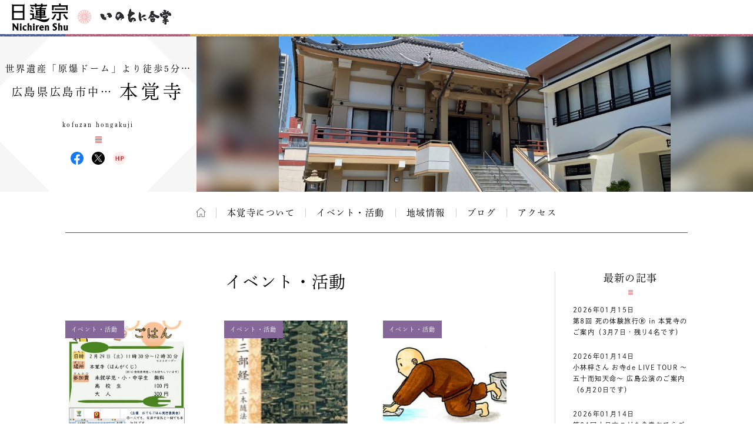

--- FILE ---
content_type: text/html; charset=UTF-8
request_url: https://temple.nichiren.or.jp/6021054-hon/event/page/20/
body_size: 9137
content:
<!DOCTYPE HTML>
<html lang="ja">
<head prefix=”og: http://ogp.me/ns#”>
<!-- head tag top -->


<meta charset="utf-8" />

<title>イベント・活動｜広島県広島市中区　広布山 本覚寺｜日蓮宗 寺院ページ</title>

<script type="application/ld+json">
{
"@context" : "https://schema.org",
"@type" : "WebSite",
"name" : "temple.nichiren.or.jp",
"alternateName": ["日蓮宗 寺院・団体ページ", "日蓮宗", "日蓮宗ポータルサイト"],
"url" : "https://temple.nichiren.or.jp/"
}
</script>

<meta http-equiv="X-UA-Compatible" content="IE=edge">

<meta name="format-detection" content="telephone=no">

<script type="text/javascript" src="//temple.nichiren.or.jp/common/def/js/cdn_change_local.js" async="async"></script>

<meta name="viewport" content="width=device-width" id="viewport">

<script src="//gohxv8dy7l.user-space.cdn.idcfcloud.net/common/def/js/viewport.js?t=2025123109"></script>

<meta name="description" content="本覚寺公式ホームページはこちら&rarr; http://hongakuji.org &nbsp;当ページは本覚寺住職（2019年11月5日就任）の個人的活動を中心としたものになります。内容に関するお問い合わせやご質問、マスコミ等の取材は管…">

<meta property="og:url" content="http://temple.nichiren.or.jp/6021054-hon/event/page/20/">
<meta property="og:type" content="blog">
<meta property="og:title" content="トピックス｜広島県広島市中区　広布山 本覚寺">
<meta property="og:description" content="本覚寺公式ホームページはこちら&rarr; http://hongakuji.org &nbsp;当ページは本覚寺住職（2019年11月5日就任）の個人的活動を中心としたものになります。内容に関するお問い合わせやご質問、マスコミ等の取材は管…">
<meta property="og:image" content="https://temple.nichiren.or.jp/fbpage/img/fb_logo.png">
<meta property="og:site_name" content="日蓮宗 寺院・団体ページ">
<meta property="og:locale" content="ja_jp">
<meta property="fb:admins" content="100003107488501">


<script>
  (function(d) {
    var config = {
      kitId: 'bzs7ahv',
      scriptTimeout: 3000,
      async: true
    },
    h=d.documentElement,t=setTimeout(function(){h.className=h.className.replace(/\bwf-loading\b/g,"")+" wf-inactive";},config.scriptTimeout),tk=d.createElement("script"),f=false,s=d.getElementsByTagName("script")[0],a;h.className+=" wf-loading";tk.src='https://use.typekit.net/'+config.kitId+'.js';tk.async=true;tk.onload=tk.onreadystatechange=function(){a=this.readyState;if(f||a&&a!="complete"&&a!="loaded")return;f=true;clearTimeout(t);try{Typekit.load(config)}catch(e){}};s.parentNode.insertBefore(tk,s)
  })(document);
</script>

<link rel="stylesheet" type="text/css" href="//gohxv8dy7l.user-space.cdn.idcfcloud.net/common/def/css/owl.carousel.min.css?t=2025123109">
<link rel="stylesheet" type="text/css" href="//gohxv8dy7l.user-space.cdn.idcfcloud.net/common/def/css/owl.theme.default.min.css?t=2025123109">

<link rel="stylesheet" type="text/css" href="//gohxv8dy7l.user-space.cdn.idcfcloud.net/common/def/css/imagelightbox.css?t=2025123109">
<link rel="stylesheet" type="text/css" href="//gohxv8dy7l.user-space.cdn.idcfcloud.net/common/def/css/slider-pro.min.css?t=2025123109">

<link rel="stylesheet" type="text/css" href="//gohxv8dy7l.user-space.cdn.idcfcloud.net/common/def/css/common.css?t=2025123109" />

<!--[if lt IE 9]>
<script src="//gohxv8dy7l.user-space.cdn.idcfcloud.net/common/def/js/html5.js"></script>
<![endif]-->

<script src="//gohxv8dy7l.user-space.cdn.idcfcloud.net/common/def/js/jquery.js?t=2025123109"></script>
<script src="//gohxv8dy7l.user-space.cdn.idcfcloud.net/common/def/js/jquery-ui.js?t=2025123109"></script>
<script src="//gohxv8dy7l.user-space.cdn.idcfcloud.net/common/def/js/smooth-scroll.js?t=2025123109"></script>
<script src="//gohxv8dy7l.user-space.cdn.idcfcloud.net/common/def/js/jquery.lazyload.min.js?t=2025123109"></script>
<script src="//gohxv8dy7l.user-space.cdn.idcfcloud.net/common/def/js/owl.carousel.min.js?t=2025123109"></script>
<script src="//gohxv8dy7l.user-space.cdn.idcfcloud.net/common/def/js/flexcroll.js?t=2025123109"></script>
<script src="//gohxv8dy7l.user-space.cdn.idcfcloud.net/common/def/js/ofi.min.js?t=2025123109"></script>
<script src="//gohxv8dy7l.user-space.cdn.idcfcloud.net/common/def/js/imagelightbox.custom.js?t=2025123109"></script>
<script src="//gohxv8dy7l.user-space.cdn.idcfcloud.net/common/def/js/jquery.sliderPro.custom.js?t=2025123109"></script>
<script src="//gohxv8dy7l.user-space.cdn.idcfcloud.net/common/def/js/scripts.js?t=2025123109"></script>

<script src="//gohxv8dy7l.user-space.cdn.idcfcloud.net/common/def/js/moment.min.js?t=2025123109"></script>

<link rel="stylesheet" type="text/css" href="//gohxv8dy7l.user-space.cdn.idcfcloud.net/common/def/css/home.css?t=2025123109" />

<script type="text/javascript">
var addressStr = '本覚寺 〒730-0805 広島県広島市中区十日市町1-4-10';
var addressLatLng = '';
</script>
<script src="//gohxv8dy7l.user-space.cdn.idcfcloud.net/common/def/js/gmap.js?t=2025123109"></script>

<link rel='dns-prefetch' href='//s.w.org' />
		<script type="text/javascript">
			window._wpemojiSettings = {"baseUrl":"https:\/\/s.w.org\/images\/core\/emoji\/2.3\/72x72\/","ext":".png","svgUrl":"https:\/\/s.w.org\/images\/core\/emoji\/2.3\/svg\/","svgExt":".svg","source":{"concatemoji":"https:\/\/temple.nichiren.or.jp\/6021054-hon\/wp-includes\/js\/wp-emoji-release.min.js"}};
			!function(t,a,e){var r,i,n,o=a.createElement("canvas"),l=o.getContext&&o.getContext("2d");function c(t){var e=a.createElement("script");e.src=t,e.defer=e.type="text/javascript",a.getElementsByTagName("head")[0].appendChild(e)}for(n=Array("flag","emoji4"),e.supports={everything:!0,everythingExceptFlag:!0},i=0;i<n.length;i++)e.supports[n[i]]=function(t){var e,a=String.fromCharCode;if(!l||!l.fillText)return!1;switch(l.clearRect(0,0,o.width,o.height),l.textBaseline="top",l.font="600 32px Arial",t){case"flag":return(l.fillText(a(55356,56826,55356,56819),0,0),e=o.toDataURL(),l.clearRect(0,0,o.width,o.height),l.fillText(a(55356,56826,8203,55356,56819),0,0),e===o.toDataURL())?!1:(l.clearRect(0,0,o.width,o.height),l.fillText(a(55356,57332,56128,56423,56128,56418,56128,56421,56128,56430,56128,56423,56128,56447),0,0),e=o.toDataURL(),l.clearRect(0,0,o.width,o.height),l.fillText(a(55356,57332,8203,56128,56423,8203,56128,56418,8203,56128,56421,8203,56128,56430,8203,56128,56423,8203,56128,56447),0,0),e!==o.toDataURL());case"emoji4":return l.fillText(a(55358,56794,8205,9794,65039),0,0),e=o.toDataURL(),l.clearRect(0,0,o.width,o.height),l.fillText(a(55358,56794,8203,9794,65039),0,0),e!==o.toDataURL()}return!1}(n[i]),e.supports.everything=e.supports.everything&&e.supports[n[i]],"flag"!==n[i]&&(e.supports.everythingExceptFlag=e.supports.everythingExceptFlag&&e.supports[n[i]]);e.supports.everythingExceptFlag=e.supports.everythingExceptFlag&&!e.supports.flag,e.DOMReady=!1,e.readyCallback=function(){e.DOMReady=!0},e.supports.everything||(r=function(){e.readyCallback()},a.addEventListener?(a.addEventListener("DOMContentLoaded",r,!1),t.addEventListener("load",r,!1)):(t.attachEvent("onload",r),a.attachEvent("onreadystatechange",function(){"complete"===a.readyState&&e.readyCallback()})),(r=e.source||{}).concatemoji?c(r.concatemoji):r.wpemoji&&r.twemoji&&(c(r.twemoji),c(r.wpemoji)))}(window,document,window._wpemojiSettings);
		</script>
		<style type="text/css">
img.wp-smiley,
img.emoji {
	display: inline !important;
	border: none !important;
	box-shadow: none !important;
	height: 1em !important;
	width: 1em !important;
	margin: 0 .07em !important;
	vertical-align: -0.1em !important;
	background: none !important;
	padding: 0 !important;
}
</style>
<link rel='stylesheet' id='common-style-css'  href='https://temple.nichiren.or.jp/common/css/common_style.css?t=1705424853' type='text/css' media='all' />
            <script>
                if (document.location.protocol != "https:") {
                    document.location = document.URL.replace(/^http:/i, "https:");
                }
            </script>
            <link rel='https://api.w.org/' href='https://temple.nichiren.or.jp/6021054-hon/wp-json/' />
<!-- head tag bottom -->


<!-- Google tag (gtag.js) -->
<script async src="https://www.googletagmanager.com/gtag/js?id=G-64B1K6TVXH"></script>
<script>
  window.dataLayer = window.dataLayer || [];
  function gtag(){dataLayer.push(arguments);}
  gtag('js', new Date());

  gtag('config', 'G-64B1K6TVXH');
</script>



</head>


<body class="event site-6021054-hon">

<!-- body tag top -->


<div id="fb-root"></div>
<script async defer crossorigin="anonymous" src="https://connect.facebook.net/ja_JP/sdk.js#xfbml=1&version=v21.0&appId=412053825474253&autoLogAppEvents=1" nonce="lQPf2O32"></script>



<!-- wrapper -->
<div id="wrapper">

<div id="global-header">
<div id="global-inner">
<div id="global-head-group1">
<p id="global-head-logo"><a href="https://www.nichiren.or.jp/" target="_blank" class="hover"><img src="//gohxv8dy7l.user-space.cdn.idcfcloud.net/common/def/img/head_logo.svg" alt="日蓮宗 ポータルサイト" /></a></p>
<p id="global-head-catch">いのちに合掌</p>
</div>
<!--
<div id="global-head-group2">
<div id="global-head-800year">
<p class="mark"><a href="https://www.nichiren.or.jp/activity/basic/#logomark" target="_blank" class="hover">日蓮聖人降誕800年</a></p>
<p class="countdown" style="line-height:1.8em;">令和3年2月16日<br class="sp-none"><span class="pc-none"> </span>日蓮聖人降誕800年</p>
</div>
<script type="text/javascript">
function zeroPad(number, length){
	var ret = ('000' + number).slice(-length);
	return ret;
}
$(function(){
	var birth = moment('2021-02-16');
	var today = moment(moment().format('YYYY-MM-DD'));
	var year = birth.diff(today, 'years');
	var day = birth.subtract(year, 'year').diff(today, 'days', true);
	$('#headCountYear').html(year);
	$('#headCountDay').html(zeroPad(Math.ceil(day), 3));
});
</script>
<p id="global-head-mark"><span class="mark"><a href="https://www.nichiren.or.jp/activity/basic/#logomark" target="_blank" class="hover">立正安国・お題目結縁運動</a></span></p>
</div>
-->
</div>
</div>

<header id="head" class="head-one-image">
<div id="head-inner">
<div id="head-outline">
<div id="head-outline-top">
<div id="head-outline-box">
<p id="head-catch">世界遺産「原爆ドーム」より徒歩5分…</p>
<h1 id="head-title"><a href="https://temple.nichiren.or.jp/6021054-hon/"><span class="prefix">広島県広島市中…</span><span class="space"> </span><span class="name">本覚寺</span></a></h1>
<p id="head-area"></p>
</div>
</div>
<div id="head-outline-bottom">
<p class="title-eng"><span class="name-eng">kofuzan hongakuji</span></p>
<p class="area-eng"></p>
<ul class="sns">
<li class="facebook"><a href="https://www.facebook.com/日蓮宗広布山本覚寺-335863827103186/" target="_blank" class="hover">本覚寺 Facebook</a></li>
<li class="twitter"><a href="https://twitter.com/hongakuji1" target="_blank" class="hover">本覚寺 X(旧ツイッター)</a></li>
<li class="web"><a href="http://hongakuji.org" target="_blank" class="hover">本覚寺 ウェブサイト</a></li>
</ul>
</div>
</div>
<div id="head-images" class="owl-carousel">
<p id="head-image01">
<span class="blur" style="display:none; background-image:url(//gohxv8dy7l.user-space.cdn.idcfcloud.net/php/sir/image.php/resize.jpg?width=1200&image=/wp-content/blogs.dir/82/files/2024/07/IMG_2895.jpg);"><svg><defs><filter id="blur1"><feGaussianBlur stdDeviation="10" /></filter></defs><image xlink:href="//gohxv8dy7l.user-space.cdn.idcfcloud.net/php/sir/image.php/resize.jpg?width=1200&image=/wp-content/blogs.dir/82/files/2024/07/IMG_2895.jpg" width="100%" height="100%" filter="url(#blur1)"></image></svg></span>
<img src="//gohxv8dy7l.user-space.cdn.idcfcloud.net/php/sir/image.php/resize.jpg?width=1200&image=/wp-content/blogs.dir/82/files/2024/07/IMG_2895.jpg" alt=""/></p>
</div>
</div>
<a href="javascript:void(0);" id="head-trigger">MENU</a>
<nav id="head-nav">
<a href="javascript:void(0);" id="head-close">CLOSE</a>

<ul class="main">

<li class="home"><a href="https://temple.nichiren.or.jp/6021054-hon/" class="hover">ホーム</a></li>



<li><a href="https://temple.nichiren.or.jp/6021054-hon/#about" class="smooth">本覚寺について</a>

</li>








<li><a href="https://temple.nichiren.or.jp/6021054-hon/event/">イベント・活動</a></li>




<li><a href="https://temple.nichiren.or.jp/6021054-hon/local/">地域情報</a></li>




<li><a href="https://temple.nichiren.or.jp/6021054-hon/blog/">ブログ</a></li>








<li><a href="https://temple.nichiren.or.jp/6021054-hon/#access" class="smooth">アクセス</a></li>




</ul>

<ul class="sns">
<li class="facebook"><a href="https://www.facebook.com/日蓮宗広布山本覚寺-335863827103186/" target="_blank" class="hover">本覚寺 Facebook</a></li>
<li class="twitter"><a href="https://twitter.com/hongakuji1" target="_blank" class="hover">本覚寺 X(旧ツイッター)</a></li>
<li class="web"><a href="http://hongakuji.org" target="_blank" class="hover">本覚寺 ウェブサイト</a></li>
</ul>
</nav>
</header>

<style type="text/css">
#head-nav ul.main > li:nth-child(n+10) {
	display: none !important;
}
</style>

<!-- container -->
<div id="container">



<div id="archive-header">
<h2 class="main-title">イベント・活動</h2>
</div>

<div id="low-outer">

<div id="main-column">







<ul class="archive-list">
<li>
<p class="category color-event">イベント・活動</p>
<p class="image"><a href="https://temple.nichiren.or.jp/6021054-hon/event/p1476/" class="hover">
<img data-original="//gohxv8dy7l.user-space.cdn.idcfcloud.net/php/sir/image.php/resize.jpg?width=400&image=/wp-content/blogs.dir/82/files/2020/01/da1c5a4ea3f9be324264f067818f1295-368x520.jpg" width="120" alt="" class="delay"/>
</a></p>
<p class="title"><a href="https://temple.nichiren.or.jp/6021054-hon/event/p1476/">第21回十日市こども食堂おてらごはん　開催中止のご案内</a></p>
<p class="date">2020/01/24</p>
<p class="summary">【開催中止のお詫び】

明日開催を予定しておりました第21回十日市こども食堂おてらごはんは、諸般…</p>
<p class="more"><a href="https://temple.nichiren.or.jp/6021054-hon/event/p1476/">詳しくはこちら</a></p>
</li>
<li>
<p class="category color-event">イベント・活動</p>
<p class="image"><a href="https://temple.nichiren.or.jp/6021054-hon/event/p1469/" class="hover">
<img data-original="//gohxv8dy7l.user-space.cdn.idcfcloud.net/php/sir/image.php/resize.jpg?width=400&image=/wp-content/blogs.dir/82/files/2017/12/61B3vKE9-ZL__SX342_BO1204203200_-158x230.jpg" width="120" alt="" class="delay"/>
</a></p>
<p class="title"><a href="https://temple.nichiren.or.jp/6021054-hon/event/p1469/">第213回　広島仏教塾のご案内</a></p>
<p class="date">2020/01/10</p>
<p class="summary">日時　2月16日（日）　午前10時より
会場　広島市中区十日市町1－4－10　日蓮宗本覚寺　会館2階　多…</p>
<p class="more"><a href="https://temple.nichiren.or.jp/6021054-hon/event/p1469/">詳しくはこちら</a></p>
</li>
<li>
<p class="category color-event">イベント・活動</p>
<p class="image"><a href="https://temple.nichiren.or.jp/6021054-hon/event/p1468/" class="hover">
<img data-original="//gohxv8dy7l.user-space.cdn.idcfcloud.net/php/sir/image.php/resize.jpg?width=400&image=/wp-content/blogs.dir/82/files/2019/11/421921332acc70aa9f4168100c525165-520x355.jpg" width="120" alt="" class="delay"/>
</a></p>
<p class="title"><a href="https://temple.nichiren.or.jp/6021054-hon/event/p1468/">お寺で朝活！第2回本覚寺テンプルモーニングのご案内</a></p>
<p class="date">2020/01/10</p>
<p class="summary">お寺の掃除で心の垢を落として、心地良く1日をスタートしてみませんか！出勤前・通学前にもお勧めです…</p>
<p class="more"><a href="https://temple.nichiren.or.jp/6021054-hon/event/p1468/">詳しくはこちら</a></p>
</li>
<li>
<p class="category color-event">イベント・活動</p>
<p class="image"><a href="https://temple.nichiren.or.jp/6021054-hon/event/p1465/" class="hover">
<img data-original="//gohxv8dy7l.user-space.cdn.idcfcloud.net/php/sir/image.php/resize.jpg?width=400&image=/wp-content/blogs.dir/82/files/2019/12/obousan_seppou.png" width="120" alt="" class="delay"/>
</a></p>
<p class="title"><a href="https://temple.nichiren.or.jp/6021054-hon/event/p1465/">お寺でnight！第1回本覚寺テンプルイーブニングのご案内</a></p>
<p class="date">2019/12/23</p>
<p class="summary">夜のお寺で心を整えて、心地良く明日を迎えませんか！「三人寄れば文殊の智慧」です。仕事帰りや学校…</p>
<p class="more"><a href="https://temple.nichiren.or.jp/6021054-hon/event/p1465/">詳しくはこちら</a></p>
</li>
<li>
<p class="category color-event">イベント・活動</p>
<p class="image"><a href="https://temple.nichiren.or.jp/6021054-hon/event/p1456/" class="hover">
<img data-original="//gohxv8dy7l.user-space.cdn.idcfcloud.net/php/sir/image.php/resize.jpg?width=400&image=/wp-content/blogs.dir/82/files/2019/12/0001-368x520.jpg" width="120" alt="" class="delay"/>
</a></p>
<p class="title"><a href="https://temple.nichiren.or.jp/6021054-hon/event/p1456/">第20回【十日市こども食堂おてらごはん】のご案内</a></p>
<p class="date">2019/12/06</p>
<p class="summary">日時　2020年1月25日（土）11時オープン　11時30分スタート　12時30分ラストオーダー　13時クローズ
…</p>
<p class="more"><a href="https://temple.nichiren.or.jp/6021054-hon/event/p1456/">詳しくはこちら</a></p>
</li>
<li>
<p class="category color-event">イベント・活動</p>
<p class="image"><a href="https://temple.nichiren.or.jp/6021054-hon/event/p1454/" class="hover">
<img data-original="//gohxv8dy7l.user-space.cdn.idcfcloud.net/php/sir/image.php/resize.jpg?width=400&image=/wp-content/blogs.dir/82/files/2019/11/421921332acc70aa9f4168100c525165-520x355.jpg" width="120" alt="" class="delay"/>
</a></p>
<p class="title"><a href="https://temple.nichiren.or.jp/6021054-hon/event/p1454/">お寺で朝活！第1回本覚寺テンプルモーニングのご案内</a></p>
<p class="date">2019/11/30</p>
<p class="summary">お寺の掃除で心の垢を落として、心地良く1日をスタートしてみませんか！出勤前・通学前にもお勧めです…</p>
<p class="more"><a href="https://temple.nichiren.or.jp/6021054-hon/event/p1454/">詳しくはこちら</a></p>
</li>
<li>
<p class="category color-event">イベント・活動</p>
<p class="image"><a href="https://temple.nichiren.or.jp/6021054-hon/event/p1441/" class="hover">
<img data-original="//gohxv8dy7l.user-space.cdn.idcfcloud.net/php/sir/image.php/resize.jpg?width=400&image=/wp-content/blogs.dir/82/files/2019/11/aaa91021af190f7494384a6f5d618e0b-368x520.jpg" width="120" alt="" class="delay"/>
</a></p>
<p class="title"><a href="https://temple.nichiren.or.jp/6021054-hon/event/p1441/">第19回【十日市こども食堂おてらごはん】のご案内</a></p>
<p class="date">2019/11/13</p>
<p class="summary">日時　2019年12月7日（土）11時20分オープン　12時スタート　13時ラストオーダー　13時30分クローズ
…</p>
<p class="more"><a href="https://temple.nichiren.or.jp/6021054-hon/event/p1441/">詳しくはこちら</a></p>
</li>
<li>
<p class="category color-event">イベント・活動</p>
<p class="image"><a href="https://temple.nichiren.or.jp/6021054-hon/event/p1440/" class="hover">
<img data-original="//gohxv8dy7l.user-space.cdn.idcfcloud.net/php/sir/image.php/resize.jpg?width=400&image=/wp-content/blogs.dir/82/files/2017/12/61B3vKE9-ZL__SX342_BO1204203200_-158x230.jpg" width="120" alt="" class="delay"/>
</a></p>
<p class="title"><a href="https://temple.nichiren.or.jp/6021054-hon/event/p1440/">第212回　広島仏教塾のご案内</a></p>
<p class="date">2019/11/11</p>
<p class="summary">日時　12月15日（日）　午前10時より

会場　広島市中区十日市町1－4－10　日蓮宗本覚寺　会館2階　…</p>
<p class="more"><a href="https://temple.nichiren.or.jp/6021054-hon/event/p1440/">詳しくはこちら</a></p>
</li>
<li>
<p class="category color-event">イベント・活動</p>
<p class="image"><a href="https://temple.nichiren.or.jp/6021054-hon/event/p1439/" class="hover">
<img data-original="//gohxv8dy7l.user-space.cdn.idcfcloud.net/php/sir/image.php/resize.jpg?width=400&image=/wp-content/blogs.dir/82/files/2019/05/66c19942ab4ba346fdb64ccc04cde373-520x219.jpg" width="120" alt="" class="delay"/>
</a></p>
<p class="title"><a href="https://temple.nichiren.or.jp/6021054-hon/event/p1439/">日蓮宗広島県社会教化事業協会　研修会のご案内</a></p>
<p class="date">2019/11/08</p>
<p class="summary">日蓮宗広島県社会教化事業協会では2019年度の研修会を以下の如く開催致します。

日　時　　2019年2…</p>
<p class="more"><a href="https://temple.nichiren.or.jp/6021054-hon/event/p1439/">詳しくはこちら</a></p>
</li>
</ul>


<!-- pager -->
<div class="archivePager">
<a class="prev page-numbers" href="/6021054-hon/event/page/19/">＜前へ</a>
<a class='page-numbers' href='/6021054-hon/event/'>1</a>
<span class="page-numbers dots">&hellip;</span>
<a class='page-numbers' href='/6021054-hon/event/page/18/'>18</a>
<a class='page-numbers' href='/6021054-hon/event/page/19/'>19</a>
<span class='page-numbers current'>20</span>
<a class='page-numbers' href='/6021054-hon/event/page/21/'>21</a>
<a class='page-numbers' href='/6021054-hon/event/page/22/'>22</a>
<span class="page-numbers dots">&hellip;</span>
<a class='page-numbers' href='/6021054-hon/event/page/38/'>38</a>
<a class="next page-numbers" href="/6021054-hon/event/page/21/">次へ＞</a></div>
<!-- /pager -->




</div>

<aside id="side-column">

<a href="javascript:void(0);" id="side-trigger">カテゴリー・バックナンバー</a>

<div id="side-wrapper">

<div class="side-block" id="side-topics">
<h2 class="heading">最新の記事</h2>
<ul class="side-archive-list">
<li>
<p class="date">2026年01月15日</p>
<p class="title"><a href="https://temple.nichiren.or.jp/6021054-hon/event/p2446/">第8回 死の体験旅行Ⓡ in 本覚寺のご案内（3月7日・残り4名です）</a></p>
</li>
<li>
<p class="date">2026年01月14日</p>
<p class="title"><a href="https://temple.nichiren.or.jp/6021054-hon/event/p2457/">小林梓さん お寺de LIVE TOUR 〜五十而知天命〜 広島公演のご案内（6月20日です）</a></p>
</li>
<li>
<p class="date">2026年01月14日</p>
<p class="title"><a href="https://temple.nichiren.or.jp/6021054-hon/event/2448/">第81回十日市こども食堂おてらごはんのご案内（予約受付終了しました）</a></p>
</li>
</ul>
<p class="more"><a href="https://temple.nichiren.or.jp/6021054-hon/list/">記事一覧へ</a></p>
</div>

<div class="side-block">
<h2 class="heading">カテゴリー</h2>
<ul class="side-category-list">

<li class="color-information"><span class="dim">お知らせ</span></li>

<li class="color-event"><a href="https://temple.nichiren.or.jp/6021054-hon/event/" class="hover">イベント・活動</a></li>

<li class="color-blog"><a href="https://temple.nichiren.or.jp/6021054-hon/blog/" class="hover">ブログ</a></li>

<li class="color-local"><a href="https://temple.nichiren.or.jp/6021054-hon/local/" class="hover">地域情報</a></li>

</ul>
</div>

<div class="side-block">
<h2 class="heading">バックナンバー</h2>
<ul class="side-monthly-list">
	<li><a href='https://temple.nichiren.or.jp/6021054-hon/date/2026/01/'>2026年1月</a>&nbsp;(3)</li>
	<li><a href='https://temple.nichiren.or.jp/6021054-hon/date/2025/12/'>2025年12月</a>&nbsp;(3)</li>
	<li><a href='https://temple.nichiren.or.jp/6021054-hon/date/2025/11/'>2025年11月</a>&nbsp;(11)</li>
	<li><a href='https://temple.nichiren.or.jp/6021054-hon/date/2025/10/'>2025年10月</a>&nbsp;(7)</li>
	<li><a href='https://temple.nichiren.or.jp/6021054-hon/date/2025/09/'>2025年9月</a>&nbsp;(6)</li>
	<li><a href='https://temple.nichiren.or.jp/6021054-hon/date/2025/08/'>2025年8月</a>&nbsp;(2)</li>
	<li><a href='https://temple.nichiren.or.jp/6021054-hon/date/2025/07/'>2025年7月</a>&nbsp;(4)</li>
	<li><a href='https://temple.nichiren.or.jp/6021054-hon/date/2025/06/'>2025年6月</a>&nbsp;(7)</li>
	<li><a href='https://temple.nichiren.or.jp/6021054-hon/date/2025/05/'>2025年5月</a>&nbsp;(5)</li>
	<li><a href='https://temple.nichiren.or.jp/6021054-hon/date/2025/04/'>2025年4月</a>&nbsp;(3)</li>
	<li><a href='https://temple.nichiren.or.jp/6021054-hon/date/2025/03/'>2025年3月</a>&nbsp;(5)</li>
	<li><a href='https://temple.nichiren.or.jp/6021054-hon/date/2025/02/'>2025年2月</a>&nbsp;(4)</li>
	<li><a href='https://temple.nichiren.or.jp/6021054-hon/date/2025/01/'>2025年1月</a>&nbsp;(5)</li>
	<li><a href='https://temple.nichiren.or.jp/6021054-hon/date/2024/12/'>2024年12月</a>&nbsp;(5)</li>
	<li><a href='https://temple.nichiren.or.jp/6021054-hon/date/2024/11/'>2024年11月</a>&nbsp;(7)</li>
	<li><a href='https://temple.nichiren.or.jp/6021054-hon/date/2024/10/'>2024年10月</a>&nbsp;(8)</li>
	<li><a href='https://temple.nichiren.or.jp/6021054-hon/date/2024/09/'>2024年9月</a>&nbsp;(4)</li>
	<li><a href='https://temple.nichiren.or.jp/6021054-hon/date/2024/08/'>2024年8月</a>&nbsp;(7)</li>
	<li><a href='https://temple.nichiren.or.jp/6021054-hon/date/2024/07/'>2024年7月</a>&nbsp;(1)</li>
	<li><a href='https://temple.nichiren.or.jp/6021054-hon/date/2024/06/'>2024年6月</a>&nbsp;(8)</li>
	<li><a href='https://temple.nichiren.or.jp/6021054-hon/date/2024/05/'>2024年5月</a>&nbsp;(5)</li>
	<li><a href='https://temple.nichiren.or.jp/6021054-hon/date/2024/04/'>2024年4月</a>&nbsp;(2)</li>
	<li><a href='https://temple.nichiren.or.jp/6021054-hon/date/2024/03/'>2024年3月</a>&nbsp;(5)</li>
	<li><a href='https://temple.nichiren.or.jp/6021054-hon/date/2024/02/'>2024年2月</a>&nbsp;(5)</li>
	<li><a href='https://temple.nichiren.or.jp/6021054-hon/date/2024/01/'>2024年1月</a>&nbsp;(4)</li>
	<li><a href='https://temple.nichiren.or.jp/6021054-hon/date/2023/12/'>2023年12月</a>&nbsp;(6)</li>
	<li><a href='https://temple.nichiren.or.jp/6021054-hon/date/2023/11/'>2023年11月</a>&nbsp;(9)</li>
	<li><a href='https://temple.nichiren.or.jp/6021054-hon/date/2023/10/'>2023年10月</a>&nbsp;(5)</li>
	<li><a href='https://temple.nichiren.or.jp/6021054-hon/date/2023/09/'>2023年9月</a>&nbsp;(5)</li>
	<li><a href='https://temple.nichiren.or.jp/6021054-hon/date/2023/08/'>2023年8月</a>&nbsp;(4)</li>
	<li><a href='https://temple.nichiren.or.jp/6021054-hon/date/2023/07/'>2023年7月</a>&nbsp;(4)</li>
	<li><a href='https://temple.nichiren.or.jp/6021054-hon/date/2023/06/'>2023年6月</a>&nbsp;(4)</li>
	<li><a href='https://temple.nichiren.or.jp/6021054-hon/date/2023/05/'>2023年5月</a>&nbsp;(5)</li>
	<li><a href='https://temple.nichiren.or.jp/6021054-hon/date/2023/04/'>2023年4月</a>&nbsp;(5)</li>
	<li><a href='https://temple.nichiren.or.jp/6021054-hon/date/2023/03/'>2023年3月</a>&nbsp;(1)</li>
	<li><a href='https://temple.nichiren.or.jp/6021054-hon/date/2023/02/'>2023年2月</a>&nbsp;(6)</li>
	<li><a href='https://temple.nichiren.or.jp/6021054-hon/date/2023/01/'>2023年1月</a>&nbsp;(2)</li>
	<li><a href='https://temple.nichiren.or.jp/6021054-hon/date/2022/12/'>2022年12月</a>&nbsp;(5)</li>
	<li><a href='https://temple.nichiren.or.jp/6021054-hon/date/2022/11/'>2022年11月</a>&nbsp;(1)</li>
	<li><a href='https://temple.nichiren.or.jp/6021054-hon/date/2022/10/'>2022年10月</a>&nbsp;(4)</li>
	<li><a href='https://temple.nichiren.or.jp/6021054-hon/date/2022/09/'>2022年9月</a>&nbsp;(5)</li>
	<li><a href='https://temple.nichiren.or.jp/6021054-hon/date/2022/08/'>2022年8月</a>&nbsp;(4)</li>
	<li><a href='https://temple.nichiren.or.jp/6021054-hon/date/2022/07/'>2022年7月</a>&nbsp;(3)</li>
	<li><a href='https://temple.nichiren.or.jp/6021054-hon/date/2022/06/'>2022年6月</a>&nbsp;(4)</li>
	<li><a href='https://temple.nichiren.or.jp/6021054-hon/date/2022/05/'>2022年5月</a>&nbsp;(5)</li>
	<li><a href='https://temple.nichiren.or.jp/6021054-hon/date/2022/04/'>2022年4月</a>&nbsp;(2)</li>
	<li><a href='https://temple.nichiren.or.jp/6021054-hon/date/2022/03/'>2022年3月</a>&nbsp;(4)</li>
	<li><a href='https://temple.nichiren.or.jp/6021054-hon/date/2022/02/'>2022年2月</a>&nbsp;(3)</li>
	<li><a href='https://temple.nichiren.or.jp/6021054-hon/date/2022/01/'>2022年1月</a>&nbsp;(3)</li>
	<li><a href='https://temple.nichiren.or.jp/6021054-hon/date/2021/12/'>2021年12月</a>&nbsp;(5)</li>
	<li><a href='https://temple.nichiren.or.jp/6021054-hon/date/2021/11/'>2021年11月</a>&nbsp;(7)</li>
	<li><a href='https://temple.nichiren.or.jp/6021054-hon/date/2021/10/'>2021年10月</a>&nbsp;(5)</li>
	<li><a href='https://temple.nichiren.or.jp/6021054-hon/date/2021/09/'>2021年9月</a>&nbsp;(6)</li>
	<li><a href='https://temple.nichiren.or.jp/6021054-hon/date/2021/08/'>2021年8月</a>&nbsp;(4)</li>
	<li><a href='https://temple.nichiren.or.jp/6021054-hon/date/2021/07/'>2021年7月</a>&nbsp;(6)</li>
	<li><a href='https://temple.nichiren.or.jp/6021054-hon/date/2021/06/'>2021年6月</a>&nbsp;(3)</li>
	<li><a href='https://temple.nichiren.or.jp/6021054-hon/date/2021/05/'>2021年5月</a>&nbsp;(4)</li>
	<li><a href='https://temple.nichiren.or.jp/6021054-hon/date/2021/04/'>2021年4月</a>&nbsp;(3)</li>
	<li><a href='https://temple.nichiren.or.jp/6021054-hon/date/2021/03/'>2021年3月</a>&nbsp;(6)</li>
	<li><a href='https://temple.nichiren.or.jp/6021054-hon/date/2021/02/'>2021年2月</a>&nbsp;(3)</li>
	<li><a href='https://temple.nichiren.or.jp/6021054-hon/date/2021/01/'>2021年1月</a>&nbsp;(1)</li>
	<li><a href='https://temple.nichiren.or.jp/6021054-hon/date/2020/12/'>2020年12月</a>&nbsp;(3)</li>
	<li><a href='https://temple.nichiren.or.jp/6021054-hon/date/2020/11/'>2020年11月</a>&nbsp;(2)</li>
	<li><a href='https://temple.nichiren.or.jp/6021054-hon/date/2020/10/'>2020年10月</a>&nbsp;(6)</li>
	<li><a href='https://temple.nichiren.or.jp/6021054-hon/date/2020/09/'>2020年9月</a>&nbsp;(3)</li>
	<li><a href='https://temple.nichiren.or.jp/6021054-hon/date/2020/08/'>2020年8月</a>&nbsp;(1)</li>
	<li><a href='https://temple.nichiren.or.jp/6021054-hon/date/2020/07/'>2020年7月</a>&nbsp;(2)</li>
	<li><a href='https://temple.nichiren.or.jp/6021054-hon/date/2020/06/'>2020年6月</a>&nbsp;(1)</li>
	<li><a href='https://temple.nichiren.or.jp/6021054-hon/date/2020/05/'>2020年5月</a>&nbsp;(3)</li>
	<li><a href='https://temple.nichiren.or.jp/6021054-hon/date/2020/04/'>2020年4月</a>&nbsp;(4)</li>
	<li><a href='https://temple.nichiren.or.jp/6021054-hon/date/2020/03/'>2020年3月</a>&nbsp;(3)</li>
	<li><a href='https://temple.nichiren.or.jp/6021054-hon/date/2020/02/'>2020年2月</a>&nbsp;(5)</li>
	<li><a href='https://temple.nichiren.or.jp/6021054-hon/date/2020/01/'>2020年1月</a>&nbsp;(8)</li>
	<li><a href='https://temple.nichiren.or.jp/6021054-hon/date/2019/12/'>2019年12月</a>&nbsp;(4)</li>
	<li><a href='https://temple.nichiren.or.jp/6021054-hon/date/2019/11/'>2019年11月</a>&nbsp;(9)</li>
	<li><a href='https://temple.nichiren.or.jp/6021054-hon/date/2019/10/'>2019年10月</a>&nbsp;(4)</li>
	<li><a href='https://temple.nichiren.or.jp/6021054-hon/date/2019/09/'>2019年9月</a>&nbsp;(6)</li>
	<li><a href='https://temple.nichiren.or.jp/6021054-hon/date/2019/08/'>2019年8月</a>&nbsp;(4)</li>
	<li><a href='https://temple.nichiren.or.jp/6021054-hon/date/2019/07/'>2019年7月</a>&nbsp;(7)</li>
	<li><a href='https://temple.nichiren.or.jp/6021054-hon/date/2019/06/'>2019年6月</a>&nbsp;(6)</li>
	<li><a href='https://temple.nichiren.or.jp/6021054-hon/date/2019/05/'>2019年5月</a>&nbsp;(6)</li>
	<li><a href='https://temple.nichiren.or.jp/6021054-hon/date/2019/04/'>2019年4月</a>&nbsp;(2)</li>
	<li><a href='https://temple.nichiren.or.jp/6021054-hon/date/2019/03/'>2019年3月</a>&nbsp;(4)</li>
	<li><a href='https://temple.nichiren.or.jp/6021054-hon/date/2019/02/'>2019年2月</a>&nbsp;(2)</li>
	<li><a href='https://temple.nichiren.or.jp/6021054-hon/date/2019/01/'>2019年1月</a>&nbsp;(5)</li>
	<li><a href='https://temple.nichiren.or.jp/6021054-hon/date/2018/12/'>2018年12月</a>&nbsp;(6)</li>
	<li><a href='https://temple.nichiren.or.jp/6021054-hon/date/2018/11/'>2018年11月</a>&nbsp;(6)</li>
	<li><a href='https://temple.nichiren.or.jp/6021054-hon/date/2018/10/'>2018年10月</a>&nbsp;(3)</li>
	<li><a href='https://temple.nichiren.or.jp/6021054-hon/date/2018/09/'>2018年9月</a>&nbsp;(5)</li>
	<li><a href='https://temple.nichiren.or.jp/6021054-hon/date/2018/08/'>2018年8月</a>&nbsp;(3)</li>
	<li><a href='https://temple.nichiren.or.jp/6021054-hon/date/2018/07/'>2018年7月</a>&nbsp;(6)</li>
	<li><a href='https://temple.nichiren.or.jp/6021054-hon/date/2018/06/'>2018年6月</a>&nbsp;(7)</li>
	<li><a href='https://temple.nichiren.or.jp/6021054-hon/date/2018/05/'>2018年5月</a>&nbsp;(5)</li>
	<li><a href='https://temple.nichiren.or.jp/6021054-hon/date/2018/04/'>2018年4月</a>&nbsp;(4)</li>
	<li><a href='https://temple.nichiren.or.jp/6021054-hon/date/2018/03/'>2018年3月</a>&nbsp;(6)</li>
	<li><a href='https://temple.nichiren.or.jp/6021054-hon/date/2018/02/'>2018年2月</a>&nbsp;(2)</li>
	<li><a href='https://temple.nichiren.or.jp/6021054-hon/date/2018/01/'>2018年1月</a>&nbsp;(2)</li>
	<li><a href='https://temple.nichiren.or.jp/6021054-hon/date/2017/12/'>2017年12月</a>&nbsp;(2)</li>
	<li><a href='https://temple.nichiren.or.jp/6021054-hon/date/2017/11/'>2017年11月</a>&nbsp;(2)</li>
	<li><a href='https://temple.nichiren.or.jp/6021054-hon/date/2017/10/'>2017年10月</a>&nbsp;(7)</li>
	<li><a href='https://temple.nichiren.or.jp/6021054-hon/date/2017/09/'>2017年9月</a>&nbsp;(1)</li>
	<li><a href='https://temple.nichiren.or.jp/6021054-hon/date/2017/08/'>2017年8月</a>&nbsp;(7)</li>
	<li><a href='https://temple.nichiren.or.jp/6021054-hon/date/2017/07/'>2017年7月</a>&nbsp;(3)</li>
	<li><a href='https://temple.nichiren.or.jp/6021054-hon/date/2017/06/'>2017年6月</a>&nbsp;(1)</li>
	<li><a href='https://temple.nichiren.or.jp/6021054-hon/date/2017/05/'>2017年5月</a>&nbsp;(1)</li>
	<li><a href='https://temple.nichiren.or.jp/6021054-hon/date/2017/04/'>2017年4月</a>&nbsp;(6)</li>
	<li><a href='https://temple.nichiren.or.jp/6021054-hon/date/2017/03/'>2017年3月</a>&nbsp;(4)</li>
	<li><a href='https://temple.nichiren.or.jp/6021054-hon/date/2017/02/'>2017年2月</a>&nbsp;(2)</li>
	<li><a href='https://temple.nichiren.or.jp/6021054-hon/date/2017/01/'>2017年1月</a>&nbsp;(5)</li>
	<li><a href='https://temple.nichiren.or.jp/6021054-hon/date/2016/12/'>2016年12月</a>&nbsp;(3)</li>
	<li><a href='https://temple.nichiren.or.jp/6021054-hon/date/2016/11/'>2016年11月</a>&nbsp;(6)</li>
	<li><a href='https://temple.nichiren.or.jp/6021054-hon/date/2016/10/'>2016年10月</a>&nbsp;(5)</li>
	<li><a href='https://temple.nichiren.or.jp/6021054-hon/date/2016/09/'>2016年9月</a>&nbsp;(5)</li>
	<li><a href='https://temple.nichiren.or.jp/6021054-hon/date/2016/08/'>2016年8月</a>&nbsp;(4)</li>
	<li><a href='https://temple.nichiren.or.jp/6021054-hon/date/2016/07/'>2016年7月</a>&nbsp;(4)</li>
	<li><a href='https://temple.nichiren.or.jp/6021054-hon/date/2016/06/'>2016年6月</a>&nbsp;(2)</li>
	<li><a href='https://temple.nichiren.or.jp/6021054-hon/date/2016/05/'>2016年5月</a>&nbsp;(5)</li>
	<li><a href='https://temple.nichiren.or.jp/6021054-hon/date/2016/04/'>2016年4月</a>&nbsp;(7)</li>
	<li><a href='https://temple.nichiren.or.jp/6021054-hon/date/2016/03/'>2016年3月</a>&nbsp;(6)</li>
	<li><a href='https://temple.nichiren.or.jp/6021054-hon/date/2016/02/'>2016年2月</a>&nbsp;(5)</li>
	<li><a href='https://temple.nichiren.or.jp/6021054-hon/date/2016/01/'>2016年1月</a>&nbsp;(2)</li>
	<li><a href='https://temple.nichiren.or.jp/6021054-hon/date/2015/12/'>2015年12月</a>&nbsp;(5)</li>
	<li><a href='https://temple.nichiren.or.jp/6021054-hon/date/2015/11/'>2015年11月</a>&nbsp;(4)</li>
	<li><a href='https://temple.nichiren.or.jp/6021054-hon/date/2015/10/'>2015年10月</a>&nbsp;(8)</li>
	<li><a href='https://temple.nichiren.or.jp/6021054-hon/date/2015/09/'>2015年9月</a>&nbsp;(2)</li>
	<li><a href='https://temple.nichiren.or.jp/6021054-hon/date/2015/08/'>2015年8月</a>&nbsp;(3)</li>
	<li><a href='https://temple.nichiren.or.jp/6021054-hon/date/2015/07/'>2015年7月</a>&nbsp;(6)</li>
	<li><a href='https://temple.nichiren.or.jp/6021054-hon/date/2015/06/'>2015年6月</a>&nbsp;(8)</li>
	<li><a href='https://temple.nichiren.or.jp/6021054-hon/date/2015/05/'>2015年5月</a>&nbsp;(3)</li>
	<li><a href='https://temple.nichiren.or.jp/6021054-hon/date/2015/04/'>2015年4月</a>&nbsp;(4)</li>
	<li><a href='https://temple.nichiren.or.jp/6021054-hon/date/2015/03/'>2015年3月</a>&nbsp;(4)</li>
	<li><a href='https://temple.nichiren.or.jp/6021054-hon/date/2015/02/'>2015年2月</a>&nbsp;(2)</li>
	<li><a href='https://temple.nichiren.or.jp/6021054-hon/date/2015/01/'>2015年1月</a>&nbsp;(4)</li>
	<li><a href='https://temple.nichiren.or.jp/6021054-hon/date/2014/12/'>2014年12月</a>&nbsp;(5)</li>
	<li><a href='https://temple.nichiren.or.jp/6021054-hon/date/2014/11/'>2014年11月</a>&nbsp;(5)</li>
	<li><a href='https://temple.nichiren.or.jp/6021054-hon/date/2014/10/'>2014年10月</a>&nbsp;(6)</li>
	<li><a href='https://temple.nichiren.or.jp/6021054-hon/date/2014/09/'>2014年9月</a>&nbsp;(5)</li>
	<li><a href='https://temple.nichiren.or.jp/6021054-hon/date/2014/08/'>2014年8月</a>&nbsp;(3)</li>
	<li><a href='https://temple.nichiren.or.jp/6021054-hon/date/2014/07/'>2014年7月</a>&nbsp;(5)</li>
	<li><a href='https://temple.nichiren.or.jp/6021054-hon/date/2014/06/'>2014年6月</a>&nbsp;(3)</li>
	<li><a href='https://temple.nichiren.or.jp/6021054-hon/date/2014/05/'>2014年5月</a>&nbsp;(3)</li>
	<li><a href='https://temple.nichiren.or.jp/6021054-hon/date/2014/04/'>2014年4月</a>&nbsp;(6)</li>
	<li><a href='https://temple.nichiren.or.jp/6021054-hon/date/2014/03/'>2014年3月</a>&nbsp;(1)</li>
	<li><a href='https://temple.nichiren.or.jp/6021054-hon/date/2014/02/'>2014年2月</a>&nbsp;(7)</li>
	<li><a href='https://temple.nichiren.or.jp/6021054-hon/date/2014/01/'>2014年1月</a>&nbsp;(4)</li>
	<li><a href='https://temple.nichiren.or.jp/6021054-hon/date/2013/12/'>2013年12月</a>&nbsp;(6)</li>
	<li><a href='https://temple.nichiren.or.jp/6021054-hon/date/2013/11/'>2013年11月</a>&nbsp;(4)</li>
	<li><a href='https://temple.nichiren.or.jp/6021054-hon/date/2013/10/'>2013年10月</a>&nbsp;(4)</li>
	<li><a href='https://temple.nichiren.or.jp/6021054-hon/date/2013/09/'>2013年9月</a>&nbsp;(5)</li>
	<li><a href='https://temple.nichiren.or.jp/6021054-hon/date/2013/08/'>2013年8月</a>&nbsp;(4)</li>
	<li><a href='https://temple.nichiren.or.jp/6021054-hon/date/2013/07/'>2013年7月</a>&nbsp;(4)</li>
	<li><a href='https://temple.nichiren.or.jp/6021054-hon/date/2013/06/'>2013年6月</a>&nbsp;(4)</li>
	<li><a href='https://temple.nichiren.or.jp/6021054-hon/date/2013/05/'>2013年5月</a>&nbsp;(5)</li>
	<li><a href='https://temple.nichiren.or.jp/6021054-hon/date/2013/04/'>2013年4月</a>&nbsp;(3)</li>
	<li><a href='https://temple.nichiren.or.jp/6021054-hon/date/2013/03/'>2013年3月</a>&nbsp;(3)</li>
	<li><a href='https://temple.nichiren.or.jp/6021054-hon/date/2013/02/'>2013年2月</a>&nbsp;(3)</li>
	<li><a href='https://temple.nichiren.or.jp/6021054-hon/date/2013/01/'>2013年1月</a>&nbsp;(7)</li>
	<li><a href='https://temple.nichiren.or.jp/6021054-hon/date/2012/12/'>2012年12月</a>&nbsp;(5)</li>
	<li><a href='https://temple.nichiren.or.jp/6021054-hon/date/2012/11/'>2012年11月</a>&nbsp;(4)</li>
	<li><a href='https://temple.nichiren.or.jp/6021054-hon/date/2012/10/'>2012年10月</a>&nbsp;(4)</li>
	<li><a href='https://temple.nichiren.or.jp/6021054-hon/date/2012/09/'>2012年9月</a>&nbsp;(3)</li>
	<li><a href='https://temple.nichiren.or.jp/6021054-hon/date/2012/08/'>2012年8月</a>&nbsp;(4)</li>
	<li><a href='https://temple.nichiren.or.jp/6021054-hon/date/2012/07/'>2012年7月</a>&nbsp;(5)</li>
	<li><a href='https://temple.nichiren.or.jp/6021054-hon/date/2012/06/'>2012年6月</a>&nbsp;(7)</li>
</ul>
</div>

<style type="text/css">
.side-monthly-list > li:nth-child(n+5) {
	display: none;
}
</style>
<script type="text/javascript">
$(function(){
	if($(".side-monthly-list > li").length > 4){
		$(".side-monthly-list").after('<p class="more"><a href="javascript:void(0);" id="monthly-open">+さらに表示</a></p>');
		$("#monthly-open").click(function(){
			$(".side-monthly-list > li").show('blind', '', 600, function(){
				$("#monthly-open").closest(".more").hide('blind', '', 600);
			});
			return false;
		});
	}
});
</script>

<a href="javascript:void(0);" id="side-close">閉じる</a>

</div>

</aside>

</div>


</div>
<!-- /container -->

<footer id="foot">


<div id="foot-portal">
<div id="foot-portal-inner">
<p class="heading">日蓮宗からのお知らせ</p>
<p class="english">from Nichiren-shu portal</p>
<div class="item-outer owl-carousel" id="foot-carousel">

<div class="item seigo">
<p class="heading">今月の聖語</p>
<p class="month" style="white-space:nowrap;">2026年1月</p>
<p class="image"><a href="https://www.nichiren.or.jp/words/" target="_blank" class="hover"><img src="https://www.nichiren.or.jp/words/wp-content/blogs.dir/7/files/2025/12/42f27b262a9097ffab722f92eeff3c99-260x226.png" alt=""/></a></p>
<p class="summary">日蓮聖人が遺した言葉から、「〝今〟をイキイキと生きる智慧」をお伝えする人気メニュー。<a href="https://twitter.com/nichiren_syu" target="_blank">twitterでも配信中</a>です。</p>
<p class="more"><a href="https://www.nichiren.or.jp/words/" target="_blank">解説を読む</a></p>
</div>

<div class="item info">
<p class="heading"><span class="inner">宗務院<span>からの</span>お知らせ</span></p>
<ul class="info-list">
<li>
<p class="date">2026/01/01</p>
<p class="category shuumuin">宗務院</p>
<p class="summary"><a href="https://www.nichiren.or.jp/information/shuumuin/20260101-7400/" target="_blank">宗務総長 新年挨拶</a></p>
</li>
<li>
<p class="date">2025/12/17</p>
<p class="category shuumuin">宗務院</p>
<p class="summary"><a href="https://www.nichiren.or.jp/information/shuumuin/20251217-7393/" target="_blank">第56代管長に井上日修猊下就任</a></p>
</li>
<li>
<p class="date">2025/12/16</p>
<p class="category update">更新情報</p>
<p class="summary"><a href="https://www.nichiren.or.jp/hokekyo/id50/" target="_blank">“ざっくり納得 法華経のすべて”「薬王菩薩本事品」 を公開しました。</a></p>
</li>
<li>
<p class="date">2025/11/20</p>
<p class="category update">更新情報</p>
<p class="summary"><a href="https://www.nichiren.or.jp/sermon/videos/special/" target="_blank">【映像ライブラリ】「雅楽の楽器について」の配信を開始しました。</a></p>
</li>
<li>
<p class="date">2025/11/14</p>
<p class="category update">更新情報</p>
<p class="summary"><a href="https://www.nichiren.or.jp/goibun/id203/" target="_blank">“ゼロから学ぶ日蓮聖人の教え”「衣食御書」 を公開しました。</a></p>
</li>
</ul>
<p class="more"><a href="https://www.nichiren.or.jp/information/" target="_blank">お知らせ一覧へ</a></p>
</div>

<div class="item facebook">
<p class="heading"><span class="inner">日蓮宗公式<br>facebook</span></p>
<div class="facebook-outer">
<div class="facebook-box">

<div class="fb-page" data-href="https://www.facebook.com/nichirenshu.official/" data-show-posts="true" data-width="345" data-height="500" data-small-header="false" data-adapt-container-width="false" data-hide-cover="false" data-show-facepile="false"><blockquote cite="https://www.facebook.com/nichirenshu.official/" class="fb-xfbml-parse-ignore"><a href="https://www.facebook.com/nichirenshu.official/">Nichiren Shu Facebook Official Site</a></blockquote></div>

</div>
</div>
<p class="more"><a href="https://www.facebook.com/nichirenshu.official/" target="_blank">facebookへ</a></p>
</div>

</div>
</div>
</div>

<p id="foot-topagetop"><a href="#head" class="hover">ページの先頭へ</a></p>


<div id="foot-bottom">
<p class="logo"><a href="https://www.nichiren.or.jp/" target="_blank" class="hover"><img src="//gohxv8dy7l.user-space.cdn.idcfcloud.net/common/def/img/logo_nichirenshu.svg" alt="日蓮宗ポータルサイト。日蓮宗宗務院による日蓮宗の公式ホームページです。"/></a></p>
<p id="copyright"><small>Copyright &copy; Nichiren-shu. All rights reserved.</small></p>
</div>

</footer>

</div>
<!-- /wrapper -->

<p style="display:none;" id="nwCheck">&nbsp;</p>

<!-- body tag bottom -->
<script type='text/javascript' src='https://temple.nichiren.or.jp/6021054-hon/wp-includes/js/wp-embed.min.js'></script>

</body>
</html>


--- FILE ---
content_type: image/svg+xml
request_url: https://gohxv8dy7l.user-space.cdn.idcfcloud.net/common/def/img/cmn_hdg_bg01.svg
body_size: -257
content:
<svg id="レイヤー_1" data-name="レイヤー 1" xmlns="http://www.w3.org/2000/svg" viewBox="0 0 10.742 33.337"><defs><style>.cls-1{fill:#c32929;fill-rule:evenodd;}</style></defs><title>cmn_hdg_bg01</title><path class="cls-1" d="M10.742,20.233l-1.412.652-1.088-2.36L1.412,33.337,0,32.684,7.386,16.668,0,.652,1.412,0l6.83,14.811,1.088-2.36,1.412.652L9.098,16.668Z"/></svg>

--- FILE ---
content_type: application/javascript
request_url: https://gohxv8dy7l.user-space.cdn.idcfcloud.net/common/def/js/flexcroll.js?t=2025123109
body_size: 9353
content:
/*This license text has to stay intact at all times:fleXcroll Public License VersionCross Browser Custom Scroll Bar Script by Hesido.Public version - Free for non-commercial uses.This script cannot be used in any commercially builtweb sites, or in sites that relates to commercialactivities. This script is not for re-distribution.For licensing options:Contact Emrah BASKAYA @ www.hesido.comDerivative works are only allowed for personal uses,and they cannot be redistributed.FleXcroll Public Key Code: 20050907122003339MD5 hash for this license: 9ada3be4d7496200ab2665160807745dEnd of license text---*///fleXcroll v2.1.1 modified by astrograph because chrome wheel bug fix.var fleXenv = {    fleXlist: [],    fleXcrollInit: function() {        if (document.getElementById) {            document.write('<style type="text/css">.flexcroll-hide-default {overflow: hidden !important;}</style>')        };        this.addTrggr(window, 'load', this.globalInit)    },    fleXcrollMain: function(h) {        var j = document,            wD = window,            nV = navigator;        if (!j.getElementById || !j.createElement) return;        if (typeof(h) == 'string') h = document.getElementById(h);        if (h == null || nV.userAgent.indexOf('OmniWeb') != -1 || ((nV.userAgent.indexOf('AppleWebKit') != -1 || nV.userAgent.indexOf('Safari') != -1) && !(typeof(HTMLElement) != 'undefined' && HTMLElement.prototype)) || nV.vendor == 'KDE' || (nV.platform.indexOf('Mac') != -1 && nV.userAgent.indexOf('MSIE') != -1)) {            if (h != null) classChange(h, 'flexcroll-failed', 'flexcroll-hide-default');            if (window.onfleXcrollFail) window.onfleXcrollFail(h);            return        };        if (h.fleXcroll) {            h.fleXcroll.updateScrollBars();            return        };        if (fleXenv.checkHidden(h)) return;        if (!h.id || h.id == '') {            var k = 'flex__',                c = 1;            while (document.getElementById(k + c) != null) {                c++            };            h.id = k + c        }        h.fleXdata = {};        h.fleXcroll = {};        var l = h.id,            sC = h.fleXdata,            sfU = h.fleXcroll;        sC.keyAct = {            _37: ['-1s', 0],            _38: [0, '-1s'],            _39: ['1s', 0],            _40: [0, '1s'],            _33: [0, '-1p'],            _34: [0, '1p'],            _36: [0, '-100p'],            _35: [0, '+100p']        };        sC.wheelAct = ['-2s', '2s'];        sC.actionVal = {            stepBack: '-1s',            stepFwd: '1s',            pageBack: '-1p',            pageFwd: '1p'        };        sC.touchMul = [1, 1];        sC.scrollPosition = [            [false, false],            [false, false]        ];        var m = createDiv('contentwrapper', false, true),            mDv = createDiv('mcontentwrapper', false, true),            tDv = createDiv('scrollwrapper', false, true),            pDv = createDiv('copyholder', false, true);        var o = createDiv('domfixdiv', false, true),            fDv = createDiv('zoomdetectdiv', false, true),            stdMode = false;        pDv.sY.border = '1px solid blue';        pDv.fHide();        h.style.overflow = 'hidden';        fDv.sY.fontSize = '12px';        fDv.sY.height = '1em';        fDv.sY.width = '1em';        fDv.sY.position = 'absolute';        fDv.sY.zIndex = '-999';        fDv.fHide();        var p = h.offsetHeight,            brdWidth = h.offsetWidth;        copyStyles(h, pDv, '0px', ['border-left-width', 'border-right-width', 'border-top-width', 'border-bottom-width']);        var q = h.offsetHeight,            intlWidth = h.offsetWidth,            brdWidthLoss = brdWidth - intlWidth,            brdHeightLoss = p - q;        var s = (h.scrollTop) ? h.scrollTop : 0,            oScrollX = (h.scrollLeft) ? h.scrollLeft : 0;        var t = document.location.href,            uReg = /#([^#.]*)$/;        var u = '|TEXTAREA|INPUT|SELECT|OPTION|';        var w = '|SELECT|OPTION|';        sC.scroller = [];        sC.forcedBar = [];        sC.containerSize = sC.cntRSize = [];        sC.contentSize = sC.cntSize = [];        sC.edge = [false, false];        sC.touchPrevent = false;        sC.touchFlick = false;        sC.barSize = [0, 0];        sC.reqS = [];        sC.barSpace = [0, 0];        sC.forcedHide = [];        sC.forcedPos = [];        sC.paddings = [];        sC.externaL = [false, false];        sC.touchPos = [0, 0];        sC.moveDelta = [0, 0];        sC.tooNarrow = [false, false];        sC.keyProc = 0;        sC.keyAproc = 0;        while (h.firstChild) {            m.appendChild(h.firstChild)        };        m.appendChild(o);        h.appendChild(mDv);        h.appendChild(pDv);        var x = getStyle(h, 'position');        if (x != 'absolute' && x != 'fixed') {            h.style.position = x = 'relative'        };        if (x == 'fixed') h.style.position = 'absolute';        h.style.outline = "none";        var y = getStyle(h, 'text-align');        h.style.textAlign = 'left';        mDv.sY.width = '100px';        mDv.sY.height = '100px';        mDv.sY.top = '0px';        mDv.sY.left = '0px';        copyStyles(h, pDv, '0px', ['padding-left', 'padding-top', 'padding-right', 'padding-bottom']);        var z = h.offsetWidth,            postHeight = h.offsetHeight,            mHeight;        mHeight = mDv.offsetHeight;        mDv.sY.borderBottom = '2px solid black';        if (mDv.offsetHeight > mHeight) stdMode = true;        mDv.sY.borderBottomWidth = '0px';        copyStyles(pDv, h, false, ['padding-left', 'padding-top', 'padding-right', 'padding-bottom']);        findPos(mDv);        findPos(h);        sC.paddings[0] = mDv.yPos - h.yPos;        sC.paddings[2] = mDv.xPos - h.xPos;        h.style.paddingTop = getStyle(h, 'padding-bottom');        h.style.paddingLeft = getStyle(h, 'padding-right');        findPos(mDv);        findPos(h);        sC.paddings[1] = mDv.yPos - h.yPos;        sC.paddings[3] = mDv.xPos - h.xPos;        h.style.paddingTop = getStyle(pDv, 'padding-top');        h.style.paddingLeft = getStyle(pDv, 'padding-left');        var A = sC.paddings[2] + sC.paddings[3],            padHeightComp = sC.paddings[0] + sC.paddings[1];        h.style.position = x;        mDv.style.textAlign = y;        copyStyles(h, mDv, false, ['padding-left', 'padding-right', 'padding-top', 'padding-bottom']);        tDv.sY.width = h.offsetWidth + 'px';        tDv.sY.height = h.offsetHeight + 'px';        mDv.sY.width = z + 'px';        mDv.sY.height = postHeight + 'px';        tDv.sY.position = 'absolute';        tDv.sY.top = '0px';        tDv.sY.left = '0px';        sC.tDivZ = tDv.sY.zIndex;        mDv.appendChild(m);        h.appendChild(tDv);        tDv.appendChild(fDv);        m.sY.position = 'relative';        mDv.sY.position = 'relative';        m.sY.top = '0';        m.sY.width = '100%';        mDv.sY.overflow = 'hidden';        mDv.sY.left = '-' + sC.paddings[2] + 'px';        mDv.sY.top = '-' + sC.paddings[0] + 'px';        sC.zTHeight = fDv.offsetHeight;        sC.getContentWidth = function() {            var a = m.childNodes,                maxCWidth = compPad = 0,                DsizE = h.offsetWidth;            for (var i = 0; i < a.length; i++) {                if (a[i].offsetWidth) {                    maxCWidth = Math.max(a[i].offsetWidth, maxCWidth)                }            };            sC.tooNarrow[0] = (DsizE <= sC.barSpace[0]) ? true : false;            sC.cntRSize[0] = ((sC.reqS[1] && !sC.forcedHide[1] && !sC.tooNarrow[0]) || sC.forcedBar[1]) ? DsizE - sC.barSpace[0] : DsizE;            sC.cntSize[0] = maxCWidth + A;            return sC.cntSize[0]        };        sC.getContentHeight = function() {            var a = h.offsetHeight;            sC.tooNarrow[1] = (a <= sC.barSpace[1]) ? true : false;            sC.cntRSize[1] = ((sC.reqS[0] && !sC.forcedHide[0] && !sC.tooNarrow[1]) || sC.forcedBar[0]) ? a - sC.barSpace[1] : a;            sC.cntSize[1] = m.offsetHeight + padHeightComp - 2;            return sC.cntSize[1]        };        sC.fixIEDispBug = function() {            if (fleXenv.ieDisableFix) return;            m.sY.display = 'none';            m.sY.display = 'block'        };        sC.setWidth = function() {            mDv.setSize[0]((stdMode) ? (sC.cntRSize[0] - A - brdWidthLoss) : sC.cntRSize[0])        };        sC.setHeight = function() {            mDv.setSize[1]((stdMode) ? (sC.cntRSize[1] - padHeightComp - brdHeightLoss) : sC.cntRSize[1])        };        sC.createScrollBars = function() {            sC.getContentWidth();            sC.getContentHeight();            tDv.vrt = new Array();            var a = tDv.vrt;            createScrollBars(a, 'vscroller', 1);            a.barPadding = [parseInt(getStyle(a.sBr, 'padding-top')), parseInt(getStyle(a.sBr, 'padding-bottom'))];            a.sBr.sY.padding = '0px';            a.sBr.curPos = 0;            a.sBr.vertical = true;            a.sBr.indx = 1;            m.vBar = a.sBr;            prepareScroll(a, 0);            sC.barSpace[0] = (sC.externaL[1]) ? 0 : Math.min(a.sDv.offsetWidth, sC.cntRSize[0]);            sC.setWidth();            tDv.hrz = new Array();            var b = tDv.hrz;            createScrollBars(b, 'hscroller', 0);            b.barPadding = [parseInt(getStyle(b.sBr, 'padding-left')), parseInt(getStyle(b.sBr, 'padding-right'))];            b.sBr.sY.padding = '0px';            b.sBr.curPos = 0;            b.sBr.vertical = false;            b.sBr.indx = 0;            m.hBar = b.sBr;            if (wD.opera) b.sBr.sY.position = 'relative';            prepareScroll(b, 0);            sC.barSpace[1] = (sC.externaL[0]) ? 0 : Math.min(b.sDv.offsetHeight, sC.cntRSize[1]);            sC.setHeight();            tDv.sY.height = h.offsetHeight + 'px';            b.jBox = createDiv('scrollerjogbox');            tDv.appendChild(b.jBox);            b.jBox.onmousedown = function() {                b.sBr.scrollBoth = true;                sC.goScroll = b.sBr;                b.sBr.clicked = true;                b.sBr.moved = false;                tDv.vrt.sBr.moved = false;                fleXenv.addTrggr(j, 'selectstart', retFalse);                fleXenv.addTrggr(j, 'mousemove', mMoveBar);                fleXenv.addTrggr(j, 'mouseup', mMouseUp);                return false            }        };        sC.goScroll = null;        sC.createScrollBars();        this.putAway(o, tDv);        if (!this.addChckTrggr(h, 'mousewheel', mWheelProc) || !this.addChckTrggr(h, 'DOMMouseScroll', mWheelProc)) {            h.onmousewheel = mWheelProc        };        this.addChckTrggr(h, 'mousewheel', mWheelProc);        this.addChckTrggr(h, 'DOMMouseScroll', mWheelProc);        this.addChckTrggr(m, 'touchstart', handleTouch);        this.addChckTrggr(tDv, 'touchstart', handleTouch);        h.setAttribute('tabIndex', '-1');        this.addTrggr(h, 'keydown', function(e) {            if (!e) {                var e = wD.event            };            var a = e.keyCode,                cTrgt = (e.target) ? e.target : (e.srcElement) ? e.srcElement : false;            if (cTrgt && cTrgt.nodeName && u.indexOf('|' + cTrgt.nodeName + '|') > -1) return;            sfU.mDPosFix();            sC.pkeY = a;            if (sC.keyAct['_' + a]) {                sfU.setScrollPos(sC.keyAct['_' + a][0], sC.keyAct['_' + a][1], true);                sC.keyProc++;                if (e.preventDefault) e.preventDefault();                return false            } else {                sC.pkeY = "nonval"            }        });        this.addTrggr(h, 'keypress', function(e) {            if (!e) {                var e = wD.event            };            var a = sC.pkeY,                cTrgt = (e.target) ? e.target : (e.srcElement) ? e.srcElement : false;            if (cTrgt && cTrgt.nodeName && u.indexOf('|' + cTrgt.nodeName + '|') > -1) return;            if (sC.keyAct['_' + a]) {                sC.keyAproc++;                if (sC.keyProc >= sC.keyAproc) return;                sfU.setScrollPos(sC.keyAct['_' + a][0], sC.keyAct['_' + a][1], true);                if (e.preventDefault) e.preventDefault();                return false            }        });        this.addTrggr(h, 'keyup', function() {            sC.pkeY = false;            sC.keyProc = sC.keyAproc = 0        });        this.addTrggr(j, 'mouseup', intClear);        this.addTrggr(h, 'mousedown', handleTextSelect);        function handleTextSelect(e) {            if (!e) e = wD.event;            var a = (e.target) ? e.target : (e.srcElement) ? e.srcElement : false;            if (!a || (a.className && typeof(a.className) == 'string' && a.className.match(RegExp('\\bscrollgeneric\\b')))) return;            sC.inMposX = e.clientX;            sC.inMposY = e.clientY;            pageScrolled();            findPos(h);            intClear();            fleXenv.addTrggr(j, 'mousemove', tSelectMouse);            sC.mTBox = [h.xPos + 10, h.xPos + sC.cntRSize[0] - 10, h.yPos + 10, h.yPos + sC.cntRSize[1] - 10]        };        function tSelectMouse(e) {            if (!e) e = wD.event;            var a = e.clientX,                mY = e.clientY,                mdX = a + sC.xScrld,                mdY = mY + sC.yScrld;            sC.mOnXEdge = (mdX < sC.mTBox[0] || mdX > sC.mTBox[1]) ? 1 : 0;            sC.mOnYEdge = (mdY < sC.mTBox[2] || mdY > sC.mTBox[3]) ? 1 : 0;            sC.xAw = a - sC.inMposX;            sC.yAw = mY - sC.inMposY;            sC.sXdir = (sC.xAw > 40) ? 1 : (sC.xAw < -40) ? -1 : 0;            sC.sYdir = (sC.yAw > 40) ? 1 : (sC.yAw < -40) ? -1 : 0;            if ((sC.sXdir != 0 || sC.sYdir != 0) && !sC.tSelectFunc) sC.tSelectFunc = wD.setInterval(function() {                if (sC.sXdir == 0 && sC.sYdir == 0) {                    wD.clearInterval(sC.tSelectFunc);                    sC.tSelectFunc = false;                    return                };                pageScrolled();                if (sC.mOnXEdge == 1 || sC.mOnYEdge == 1) sfU.setScrollPos((sC.sXdir * sC.mOnXEdge) + 's', (sC.sYdir * sC.mOnYEdge) + 's', true)            }, 45)        };        function intClear() {            fleXenv.remTrggr(j, 'mousemove', tSelectMouse);            if (sC.tSelectFunc) wD.clearInterval(sC.tSelectFunc);            sC.tSelectFunc = false;            if (sC.barClickRetard) wD.clearTimeout(sC.barClickRetard);            if (sC.barClickScroll) wD.clearInterval(sC.barClickScroll)        };        function flickClear(a) {            if (sC.touchFlick) {                window.clearInterval(sC.touchFlick);                sC.touchFlick = false            }            if (!a) {                tDv.sY.zIndex = sC.tDivZ;                sC.moveDelta = [0, 0];                sC.touchMoved = false            }        };        function pageScrolled() {            sC.xScrld = (wD.pageXOffset) ? wD.pageXOffset : (j.documentElement && j.documentElement.scrollLeft) ? j.documentElement.scrollLeft : 0;            sC.yScrld = (wD.pageYOffset) ? wD.pageYOffset : (j.documentElement && j.documentElement.scrollTop) ? j.documentElement.scrollTop : 0        };        h.scrollUpdate = sfU.updateScrollBars = function(a) {            if (tDv.getSize[1]() === 0 || tDv.getSize[0]() === 0) return;            var b = sC.reqS[0],                reqV = sC.reqS[1],                vBr = tDv.vrt,                hBr = tDv.hrz,                vUpReq, hUpReq, cPSize = [];            tDv.sY.width = h.offsetWidth - brdWidthLoss + 'px';            tDv.sY.height = h.offsetHeight - brdHeightLoss + 'px';            cPSize[0] = sC.cntRSize[0];            cPSize[1] = sC.cntRSize[1];            sC.reqS[0] = sC.getContentWidth() > sC.cntRSize[0];            sC.reqS[1] = sC.getContentHeight() > sC.cntRSize[1];            var c = (b != sC.reqS[0] || reqV != sC.reqS[1] || cPSize[0] != sC.cntRSize[0] || cPSize[1] != sC.cntRSize[1]) ? true : false;            vBr.sDv.setVisibility(sC.reqS[1]);            hBr.sDv.setVisibility(sC.reqS[0]);            vUpReq = (sC.reqS[1] || sC.forcedBar[1]);            hUpReq = (sC.reqS[0] || sC.forcedBar[0]);            sC.getContentWidth();            sC.getContentHeight();            sC.setHeight();            sC.setWidth();            if (!sC.reqS[0] || !sC.reqS[1] || sC.forcedHide[0] || sC.forcedHide[1]) hBr.jBox.fHide();            else hBr.jBox.fShow();            if (vUpReq) updateBarSize(vBr, (hUpReq && !sC.forcedHide[0]) ? sC.barSpace[1] : 0);            else m.sY.top = '-1px';            if (hUpReq) updateBarSize(hBr, (vUpReq && !sC.forcedHide[1]) ? sC.barSpace[0] : 0);            else m.sY.left = '-1px';            if (c && !a) sfU.updateScrollBars(true);            sC.edge[0] = sC.edge[1] = false        };        h.contentScroll = sfU.setScrollPos = function(a, b, c, d) {            var e;            if ((a || a === 0) && sC.scroller[0]) {                a = calcCScrollVal(a, 0);                e = tDv.hrz.sBr;                e.trgtScrll = (c) ? Math.min(Math.max(e.mxScroll, e.trgtScrll - a), 0) : -a;                e.realScrollPos()            }            if ((b || b === 0) && sC.scroller[1]) {                b = calcCScrollVal(b, 1);                e = tDv.vrt.sBr;                e.trgtScrll = (c) ? Math.min(Math.max(e.mxScroll, e.trgtScrll - b), 0) : -b;                e.realScrollPos()            }            if (!c) sC.edge[0] = sC.edge[1] = false;            if (h.onfleXcroll && !d) h.onfleXcroll();            return sC.scrollPosition        };        sfU.scrollContent = function(a, b) {            return sfU.setScrollPos(a, b, true)        };        sfU.scrollToElement = function(a) {            if (a == null || !isddvChild(a)) return;            var b = findRCpos(a);            sfU.setScrollPos(b[0] + sC.paddings[2], b[1] + sC.paddings[0], false);            sfU.setScrollPos(0, 0, true)        };        copyStyles(pDv, h, '0px', ['border-left-width', 'border-right-width', 'border-top-width', 'border-bottom-width']);        this.putAway(pDv, tDv);        h.scrollTop = 0;        h.scrollLeft = 0;        this.fleXlist[this.fleXlist.length] = h;        classChange(h, 'flexcrollactive', false);        m.sY.padding = '1px';        sfU.updateScrollBars();        sfU.setScrollPos(oScrollX, s, true);        if (t.match(uReg)) {            sfU.scrollToElement(j.getElementById(t.match(uReg)[1]))        };        sC.sizeChangeDetect = wD.setInterval(function() {            var n = fDv.offsetHeight;            if (n != sC.zTHeight) {                sfU.updateScrollBars();                sC.zTHeight = n            }        }, 2500);        function calcCScrollVal(v, i) {            var a = v.toString();            v = parseFloat(a);            return parseInt((a.match(/p$/)) ? v * sC.cntRSize[i] * 0.9 : (a.match(/s$/)) ? v * sC.cntRSize[i] * 0.1 : v)        };        function getStyle(a, b) {            return fleXenv.getStyle(a, b)        };        function copyStyles(a, b, c, d) {            var e = new Array();            for (var i = 0; i < d.length; i++) {                e[i] = fleXenv.camelConv(d[i]);                b.style[e[i]] = getStyle(a, d[i], e[i]);                if (c) a.style[e[i]] = c            }        };        function createDiv(b, c, d, e, f) {            var g = (e) ? e : j.createElement('div');            if (!e) {                g.id = l + '_' + b;                g.className = (d) ? b : b + ' scrollgeneric'            };            g.getSize = [function() {                return g.offsetWidth            }, function() {                return g.offsetHeight            }];            g.setSize = (f) ? [retFalse, retFalse] : [function(a) {                g.sY.width = Math.max(a, 1) + 'px'            }, function(a) {                g.sY.height = Math.max(a, 1) + 'px'            }];            g.getPos = [function() {                return getStyle(g, 'left')            }, function() {                return getStyle(g, 'top')            }];            g.setPos = (f) ? [retFalse, retFalse] : [function(a) {                g.sY.left = a            }, function(a) {                g.sY.top = a            }];            g.fHide = function() {                g.sY.visibility = 'hidden'            };            g.fShow = function(a) {                g.sY.visibility = (a) ? getStyle(a, 'visibility') : 'visible'            };            g.sY = g.style;            if (c) g.fleXdata = c;            return g        };        function createScrollBars(a, b, c) {            var d = document.getElementById(l + '-flexcroll-' + b);            var e = (d != null) ? true : false;            a.sFDv = createDiv(b + 'basebeg', {                action: 'stepBack'            });            a.sSDv = createDiv(b + 'baseend', {                action: 'stepFwd'            });            a.sMDv = createDiv(b + 'basemid');            a.sFBr = createDiv(b + 'barbeg');            a.sSBr = createDiv(b + 'barend');            a.sMBr = createDiv(b + 'barmid');            a.sFFb = createDiv(b + 'fill', {                action: 'pageBack'            });            a.sFRb = createDiv(b + 'rest', {                action: 'pageFwd'            });            if (e) {                a.sDv = createDiv(false, {                    action: 'pageBack'                }, false, d, true);                sC.externaL[c] = true;                a.sBr = createDiv(false, false, false, fleXenv.getByClassName(d, 'div', 'flexcroll-scrollbar')[0])            } else {                a.sDv = createDiv(b + 'base', {                    action: 'pageBack'                });                a.sBr = createDiv(b + 'bar');                tDv.appendChild(a.sDv);                a.sDv.appendChild(a.sBr);                a.sDv.appendChild(a.sFDv);                a.sDv.appendChild(a.sSDv);                a.sDv.appendChild(a.sMDv);                a.sBr.appendChild(a.sFBr);                a.sBr.appendChild(a.sMBr);                a.sBr.appendChild(a.sSBr)            };            a.sDv.appendChild(a.sFRb);            a.sDv.appendChild(a.sFFb)        };        function prepareScroll(c, d) {            var f = c.sDv,                sBr = c.sBr,                i = sBr.indx;            sBr.trgtScrll = 0;            sBr.minPos = c.barPadding[0];            c.padLoss = c.barPadding[0] + c.barPadding[1];            sBr.ofstParent = f;            sBr.mDv = mDv;            sBr.scrlTrgt = m;            sBr.targetSkew = 0;            updateBarSize(c, d, true);            sBr.doBarPos = function(a) {                if (!a) sBr.curPos = parseInt((sBr.trgtScrll * sBr.maxPos) / sBr.mxScroll);                sBr.curPos = (Math.min(Math.max(sBr.curPos, 0), sBr.maxPos));                sBr.setPos[i](sBr.curPos + sBr.minPos + 'px');                if (!sBr.targetSkew) sBr.targetSkew = sBr.trgtScrll - parseInt((sBr.curPos / sBr.sRange) * sBr.mxScroll);                sBr.targetSkew = (sBr.curPos == 0) ? 0 : (sBr.curPos == sBr.maxPos) ? 0 : (!sBr.targetSkew) ? 0 : sBr.targetSkew;                if (a) {                    sBr.trgtScrll = parseInt((sBr.curPos / sBr.sRange) * sBr.mxScroll);                    m.setPos[i](sBr.trgtScrll + sBr.targetSkew - 1 + 'px');                    sC.scrollPosition[i] = [-sBr.trgtScrll - sBr.targetSkew, -sBr.mxScroll]                };                setFiller((i == 0) ? tDv.hrz : tDv.vrt, i)            };            sBr.realScrollPos = function() {                sBr.curPos = parseInt((sBr.trgtScrll * sBr.sRange) / sBr.mxScroll);                sBr.curPos = (Math.min(Math.max(sBr.curPos, 0), sBr.maxPos));                m.setPos[i](sBr.trgtScrll - 1 + 'px');                sC.scrollPosition[i] = [-sBr.trgtScrll, -sBr.mxScroll];                sBr.targetSkew = false;                sBr.doBarPos(false)            };            sC.barZ = getStyle(sBr, 'z-index');            sBr.sY.zIndex = (sC.barZ == 'auto' || sC.barZ == '0' || sC.barZ == 'normal') ? 2 : sC.barZ;            mDv.sY.zIndex = getStyle(sBr, 'z-index');            sBr.onmousedown = function() {                sBr.clicked = true;                sC.goScroll = sBr;                sBr.scrollBoth = false;                sBr.moved = false;                fleXenv.addTrggr(j, 'selectstart', retFalse);                fleXenv.addTrggr(j, 'mousemove', mMoveBar);                fleXenv.addTrggr(j, 'mouseup', mMouseUp);                return false            };            sBr.onmouseover = intClear;            f.onmousedown = f.ondblclick = function(e) {                if (!e) {                    var e = wD.event                };                var a = (e.target) ? e.target : (e.srcElement) ? e.srcElement : false;                if (!a) return;                var b = [0, 0];                sfU.mDPosFix();                findPos(sBr);                b[sBr.indx] = (a.fleXdata && a.fleXdata.action) ? sC.actionVal[a.fleXdata.action] : 0;                if (!sC.touchMoved) sfU.setScrollPos(b[0], b[1], true);                else sC.touchMoved = false;                if (e.type != 'dblclick') {                    intClear();                    sC.barClickRetard = wD.setTimeout(function() {                        sC.barClickScroll = wD.setInterval(function() {                            sfU.setScrollPos(b[0], b[1], true)                        }, 80)                    }, 425)                };                return false            };            f.setVisibility = function(r) {                if (r) {                    f.fShow(h);                    sC.forcedHide[i] = (getStyle(f, 'visibility') == 'hidden' || sC.externaL[i] || sC.tooNarrow[1 - i]) ? true : false;                    if (sC.tooNarrow[1 - i]) f.fHide();                    if (!sC.forcedHide[i] || sC.externaL[i]) sBr.fShow(h);                    else if (!sC.externaL[i]) sBr.fHide();                    sC.scroller[i] = true;                    classChange(f, '', 'flexinactive')                } else {                    f.fHide();                    sBr.fHide();                    sC.forcedBar[i] = (getStyle(f, 'visibility') != 'hidden') ? true : false;                    sC.scroller[i] = false;                    sBr.curPos = 0;                    m.setPos[i]('-1px');                    sC.scrollPosition[i] = [false, false];                    classChange(f, 'flexinactive', '')                };                mDv.setPos[1 - i]((sC.forcedPos[i] && (r || sC.forcedBar[i]) && !sC.forcedHide[i]) ? sC.barSpace[1 - i] - sC.paddings[i * 2] + 'px' : '-' + sC.paddings[i * 2] + 'px')            };            f.onmouseclick = retFalse        };        function updateBarSize(a, b, c) {            var d = a.sDv,                sBr = a.sBr,                i = sBr.indx;            d.setSize[i](tDv.getSize[i]() - b);            var e = d.getSize[1 - i](),                sdvi = d.getSize[i]();            d.setPos[1 - i](tDv.getSize[1 - i]() - e + 'px');            sC.forcedPos[i] = (parseInt(d.getPos[1 - i]()) === 0) ? true : false;            a.baseProp = Math.max(parseInt((sdvi - a.padLoss) * 0.75), 5);            sBr.aSize = Math.min(Math.max(Math.min(parseInt(sC.cntRSize[i] / Math.max(sC.cntSize[i], 1) * sdvi), a.baseProp), 45), a.baseProp);            sBr.setSize[i](sBr.aSize);            var f = sBr.getSize[i](),                ssdvi = a.sSDv.getSize[i](),                ssbri = a.sSBr.getSize[i]();            sC.barSize[i] = f;            sBr.maxPos = sdvi - f - a.padLoss;            sBr.curPos = Math.min(Math.max(0, sBr.curPos), sBr.maxPos);            sBr.setPos[i](sBr.curPos + sBr.minPos + 'px');            sBr.mxScroll = mDv.getSize[i]() - sC.cntSize[i];            sBr.mxScroll = Math.min(sBr.mxScroll, -1);            sBr.trgtScrll = Math.max(sBr.trgtScrll, sBr.mxScroll);            sBr.sRange = sBr.maxPos;            a.sFDv.setSize[i](sdvi - ssdvi);            a.sFBr.setSize[i](f - ssbri);            var g = a.sFBr.getSize[i]();            a.sSBr.setPos[i](f - ssbri + 'px');            a.sSDv.setPos[i](sdvi - ssdvi + 'px');            a.sMBr.setSize[i](f - g - ssbri);            a.sMBr.setPos[i](g + 'px');            fillPos = Math.min(sBr.minPos, a.sFDv.getSize[i]());            midPos = a.sFDv.getSize[i]();            a.sMDv.setPos[i](midPos + 'px');            a.sMDv.setSize[i](sdvi - midPos - ssdvi);            a.sMDv.setSize[1 - i](e);            a.sFFb.setPos[i](fillPos + 'px');            a.sFRb.setPos[i](fillPos + 'px');            a.sFFb.setSize[1 - i](e);            a.sFRb.setSize[1 - i](e);            a.sFRb.setSize[i](sdvi - fillPos - (Math.min(a.barPadding[1], ssdvi)));            sBr.fillComp = sBr.minPos - fillPos;            if (!c) sBr.realScrollPos();            sC.fixIEDispBug()        };        function setFiller(a, i) {            a.sFFb.setSize[i](a.sBr.fillComp + a.sBr.curPos + parseInt(sC.barSize[i] / 2))        };        sfU.mDPosFix = function() {            mDv.scrollTop = 0;            mDv.scrollLeft = 0;            h.scrollTop = 0;            h.scrollLeft = 0        };        this.addTrggr(wD, 'load', function() {            if (h.fleXcroll) sfU.updateScrollBars()        });        this.addTrggr(wD, 'resize', function() {            if (h.refreshTimeout) wD.clearTimeout(h.refreshTimeout);            h.refreshTimeout = wD.setTimeout(function() {                if (h.fleXcroll) sfU.updateScrollBars()            }, 80)        });        function retFalse() {            return false        };        function mMoveBar(e) {            if (!e) {                var e = wD.event            };            var a = sC.goScroll,                movBr, maxx, xScroll, yScroll;            if (a == null) return;            if (!fleXenv.w3events && !e.button) mMouseUp();            maxx = (a.scrollBoth) ? 2 : 1;            for (var i = 0; i < maxx; i++) {                movBr = (i == 1) ? a.scrlTrgt.vBar : a;                if (a.clicked) {                    if (!movBr.moved) {                        sfU.mDPosFix();                        findPos(movBr);                        findPos(movBr.ofstParent);                        movBr.pointerOffsetY = e.clientY - movBr.yPos;                        movBr.pointerOffsetX = e.clientX - movBr.xPos;                        movBr.inCurPos = movBr.curPos;                        movBr.moved = true                    };                    movBr.curPos = (movBr.vertical) ? e.clientY - movBr.pointerOffsetY - movBr.ofstParent.yPos - movBr.minPos : e.clientX - movBr.pointerOffsetX - movBr.ofstParent.xPos - movBr.minPos;                    if (a.scrollBoth) movBr.curPos = movBr.curPos + (movBr.curPos - movBr.inCurPos);                    movBr.doBarPos(true);                    if (h.onfleXcroll) h.onfleXcroll()                } else movBr.moved = false            }        };        function mMouseUp() {            if (sC.goScroll != null) {                sC.goScroll.clicked = false;                sC.goScroll.trgtScrll += sC.goScroll.targetSkew            }            sC.goScroll = null;            fleXenv.remTrggr(j, 'selectstart', retFalse);            fleXenv.remTrggr(j, 'mousemove', mMoveBar);            fleXenv.remTrggr(j, 'mouseup', mMouseUp)        };        function handleTouch(e) {            if (!e) e = wD.event;            if (this == tDv) tDv.sY.zIndex = sC.tDivZ;            if (e.targetTouches.length != 1 || (!sC.scroller[0] && !sC.scroller[1])) {                handleTouchEnd(e);                return            };            var a = '',                touchLink = (e.target && (e.target.href || (e.target.nodeType == 3 && e.target.parentNode.href))) ? true : false;            sC.touchPos = [e.targetTouches[0].clientX, e.targetTouches[0].clientY];            flickClear();            fleXenv.addChckTrggr(h, 'touchmove', handleTouchMove);            fleXenv.addChckTrggr(h, 'touchend', handleTouchEnd);            sC.touchBar = (e.target && e.target.id && e.target.id.match(/_[vh]scrollerba[rs]e?/)) ? true : false        };        function handleTouchMove(e) {            if (!e) e = wD.event;            if (e.targetTouches.length != 1) {                handleTouchEnd(e);                return            }            fleXenv.remTrggr(h, 'mousedown', handleTextSelect);            var a = [e.targetTouches[0].clientX, e.targetTouches[0].clientY];            sC.touchPrevent = true;            sC.moveDelta = [sC.touchPos[0] - a[0], sC.touchPos[1] - a[1]];            if (sC.touchBar) {                sC.moveDelta[0] *= -(sC.cntSize[0] / sC.cntRSize[0]);                sC.moveDelta[1] *= -(sC.cntSize[1] / sC.cntRSize[1])            } else {                sC.moveDelta[0] *= sC.touchMul[0];                sC.moveDelta[1] *= sC.touchMul[1]            };            sfU.scrollContent(sC.moveDelta[0], sC.moveDelta[1]);            sC.touchMoved = true;            sC.touchPos[0] = a[0];            sC.touchPos[1] = a[1];            for (var i = 0; i < 2; i++) {                if (sC.moveDelta[i] !== 0 && sC.scroller[i] && (sC.moveDelta[1 - i] == 0 || !sC.scroller[1 - i])) {                    if ((sC.moveDelta[i] > 0 && sC.scrollPosition[i][1] == sC.scrollPosition[i][0]) || (sC.moveDelta[i] < 0 && sC.scrollPosition[i][0] == 0)) sC.touchPrevent = false                };                if (!sC.scroller[i] && sC.moveDelta[1 - i] !== 0 && Math.abs(sC.moveDelta[i] / sC.moveDelta[1 - i]) > 1.1) sC.touchPrevent = false            };												try{            if (sC.touchPrevent) {																e.preventDefault();                tDv.sY.zIndex = '9999'            } else {                tDv.sY.zIndex = sC.tDivZ            }												}catch(e){}        };        function handleTouchEnd(e) {            if (!e) e = wD.event;            fleXenv.remTrggr(h, 'touchmove', handleTouchMove);            fleXenv.remTrggr(h, 'touchend', handleTouchEnd);            if ((sC.scroller[0] && Math.abs(sC.moveDelta[0]) > 6) || (sC.scroller[1] && Math.abs(sC.moveDelta[1]) > 6)) {                var a = 0;                flickClear(true);                sC.touchFlick = window.setInterval(function() {                    sfU.scrollContent(easeInOut(sC.moveDelta[0], 0, 10, a, 0.3), easeInOut(sC.moveDelta[1], 0, 10, a, 0.3));                    a++;                    if (a > 10) flickClear()                }, 100)            }        };        function mWheelProc(e) {            if (!e) e = wD.event;            if (!this.fleXcroll) return;            var a = (e.target) ? e.target : (e.srcElement) ? e.srcElement : this;            if (a.nodeName && w.indexOf('|' + a.nodeName + '|') > -1) return;            var b, hEdge, hoverH = false,                delta = 0,                iNDx, scrollState = sC.scrollPosition;            sfU.mDPosFix();            if (a.id && a.id.match(/_hscroller/)) hoverH = true;            if (e.wheelDelta) delta = -e.wheelDelta;            if (e.detail) delta = e.detail;            //delta = (delta < 0) ? -1 : +1;												if(delta < 0){													delta = -1;												}else if(delta > 0){													delta = 1;												}else{													return false;												}            iNDx = (delta < 0) ? 0 : 1;            sC.edge[1 - iNDx] = false;            if ((scrollState[1][0] != 0) && (scrollState[1][0] != scrollState[1][1])) sC.edge[0] = sC.edge[1] = false;            if ((sC.edge[iNDx] && !hoverH) || (!sC.scroller[0] && !sC.scroller[1])) return;            if (sC.scroller[1] && !hoverH) scrollState = sfU.setScrollPos(false, sC.wheelAct[iNDx], true);            b = !sC.scroller[1] || hoverH || (sC.scroller[1] && ((scrollState[1][0] == scrollState[1][1] && delta > 0) || (scrollState[1][0] == 0 && delta < 0)));            if (sC.scroller[0] && (!sC.scroller[1] || hoverH)) scrollState = sfU.setScrollPos(sC.wheelAct[iNDx], false, true);            hEdge = !sC.scroller[0] || (sC.scroller[0] && sC.scroller[1] && b && !hoverH) || (sC.scroller[0] && ((scrollState[0][0] == scrollState[0][1] && delta > 0) || (scrollState[0][0] == 0 && delta < 0)));            if (b && hEdge && !hoverH) sC.edge[iNDx] = true;            else sC.edge[iNDx] = false;            if (e.preventDefault) e.preventDefault();            return false        };        function isddvChild(a) {            while (a.parentNode) {                a = a.parentNode;                if (a == h) return true            }            return false        };        function findPos(a) {            var b = a,                curleft = curtop = 0;            if (b.offsetParent) {                while (b) {                    curleft += b.offsetLeft;                    curtop += b.offsetTop;                    b = b.offsetParent                }            } else if (b.offsetLeft || b.offsetTop) {                curleft += b.offsetLeft;                curtop += b.offsetTop            } else if (b.x) {                curleft += b.x;                curtop += b.y            };            a.xPos = curleft;            a.yPos = curtop        };        function findRCpos(a) {            var b = a;            curleft = curtop = 0;            while (!b.offsetHeight && b.parentNode && b != m && getStyle(b, 'display') == 'inline') {                b = b.parentNode            };            if (b.offsetParent) {                while (b != m) {                    curleft += b.offsetLeft;                    curtop += b.offsetTop;                    b = b.offsetParent                }            };            return [curleft, curtop]        };        function classChange(a, b, c) {            fleXenv.classChange(a, b, c)        };        function easeInOut(a, b, c, d, e) {            c = Math.max(c, 1);            var f = b - a,                stepp = a + (Math.pow(((1 / c) * d), e) * f);            return (stepp > 0) ? Math.floor(stepp) : Math.ceil(stepp)        }    },    globalInit: function() {        if (fleXenv.catchFastInit) window.clearInterval(fleXenv.catchFastInit);        if (!fleXenv.initialized) fleXenv.addTrggr(document, 'click', fleXenv.globalClickHandle);        fleXenv.initByClass();        fleXenv.initialized = true;        if (window.onfleXcrollRun) window.onfleXcrollRun()    },    globalClickHandle: function(e) {        if (!e) e = wD.event;        var a = e.target || e.srcElement;        if (a.nodeType == 3) a = a.parentNode;        if (!a.href) return;        var b = /#([^#.]*)$/,            urlExt = /(.*)#.*$/,            regExer = /(^|\s)flexcroll-in-page-link($|\s)/,            matcH, claSS, urlBase = document.location.href;        if (urlBase.match(urlExt)) urlBase = urlBase.match(urlExt)[1];        claSS = (a.className) ? a.className : '';        if (a.href.match(b) && ((a.href.match(urlExt) && urlBase === a.href.match(urlExt)[1]) || claSS.match(regExer))) {            var c = document.getElementById(a.href.match(b)[1]),                eScroll = false;            if (c == null) c = (c = document.getElementsByName(a.href.match(b)[1])[0]) ? c : null;            if (c != null) {                var d = c;                while (d.parentNode) {                    d = d.parentNode;                    if (d.fleXcroll) {                        d.fleXcroll.scrollToElement(c);                        eScroll = d                    }                };                if (eScroll) {                    if (e.preventDefault) e.preventDefault();                    document.location.href = urlBase + '#' + a.href.match(b)[1];                    eScroll.fleXcroll.mDPosFix();                    return false                }            }        }    },    classChange: function(a, b, c) {        if (!a.className) a.className = '';        var d = a.className;        if (b && !d.match(RegExp('(^|\\s)' + b + '($|\\s)'))) d = d.replace(/(\S$)/, '$1 ') + b;        if (c) d = d.replace(RegExp('((^|\\s)+' + c + ')+($|\\s)', 'g'), '$2').replace(/\s$/, '');        a.className = d    },    initByClass: function(a) {        fleXenv.initialized = true;        var b = fleXenv.getByClassName(document.getElementsByTagName('body')[0], 'div', (a) ? a : 'flexcroll');        for (var i = 0, tgDiv; tgDiv = b[i]; i++)            if (!tgDiv.fleXcroll) fleXenv.fleXcrollMain(tgDiv)    },    scrollTo: function(a, b) {        if (typeof(a) == 'string') a = document.getElementById(a);        if (a == null) return false;        var c = a;        while (c.parentNode) {            c = c.parentNode;            if (c.fleXcroll) {                if (b) {                    document.location.href = '#' + b                };                c.fleXcroll.scrollToElement(a);                c.fleXcroll.mDPosFix();                return true            }        };        return false    },    updateScrollBars: function() {        for (var i = 0, fleXdiv; fleXdiv = fleXenv.fleXlist[i]; i++) {            fleXdiv.fleXcroll.updateScrollBars()        }    },    camelConv: function(a) {        var a = a.split('-'),            reT = a[0],            i;        for (i = 1; parT = a[i]; i++) {            reT += parT.charAt(0).toUpperCase() + parT.substr(1)        };        return reT    },    getByClassName: function(a, b, c) {        if (typeof(a) == 'string') a = document.getElementById(a);        if (a == null) return false;        var d = new RegExp('(^|\\s)' + c + '($|\\s)'),            clsnm, retArray = [],            key = 0;        var e = a.getElementsByTagName(b);        for (var i = 0, pusher; pusher = e[i]; i++) {            if (pusher.className && pusher.className.match(d)) {                retArray[key] = pusher;                key++            }        }        return retArray    },    checkHidden: function(a) {        if (a == null) return true;        var b;        while (a.parentNode) {            b = fleXenv.getStyle(a, 'display');            if (b == 'none') return true;            a = a.parentNode        };        return false    },    getStyle: function(a, b) {        if (window.getComputedStyle) return window.getComputedStyle(a, null).getPropertyValue(b);        if (a.currentStyle) return a.currentStyle[fleXenv.camelConv(b)];        return false    },    catchFastInit: window.setInterval(function() {        var a = document.getElementById('flexcroll-init');        if (a != null) {            fleXenv.initByClass();            window.clearInterval(fleXenv.catchFastInit)        }    }, 100),    putAway: function(a, b) {        a.parentNode.removeChild(a);        a.style.display = 'none';        b.appendChild(a)    },    addTrggr: function(a, b, c) {        if (!fleXenv.addChckTrggr(a, b, c) && a.attachEvent) {            a.attachEvent('on' + b, c)        }    },    addChckTrggr: function(a, b, c) {        if (a.addEventListener) {            a.addEventListener(b, c, false);            fleXenv.w3events = true;            window.addEventListener('unload', function() {                fleXenv.remTrggr(a, b, c)            }, false);            return true        } else return false    },    remTrggr: function(a, b, c) {        if (!fleXenv.remChckTrggr(a, b, c) && a.detachEvent) a.detachEvent('on' + b, c)    },    remChckTrggr: function(a, b, c) {        if (a.removeEventListener) {            a.removeEventListener(b, c, false);            return true        } else return false    }};function CSBfleXcroll(a) {    fleXenv.fleXcrollMain(a)};fleXenv.fleXcrollInit();